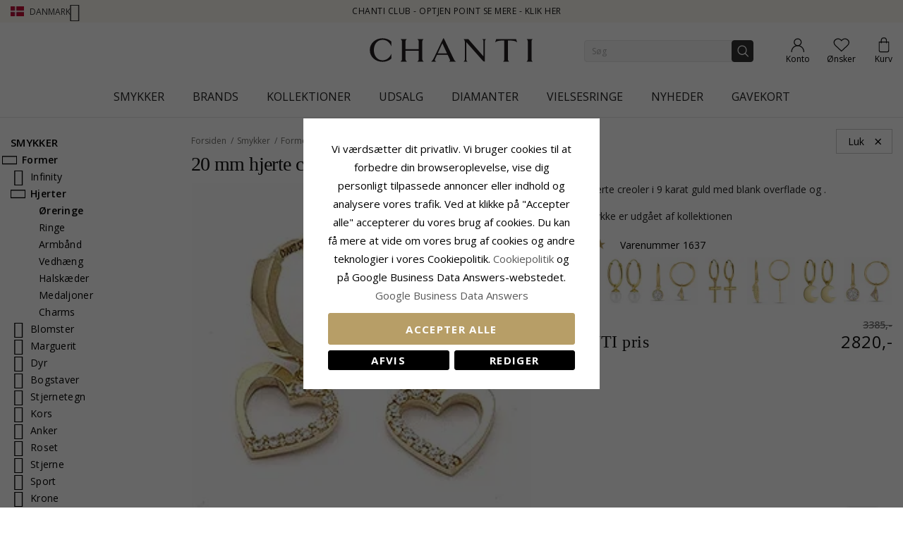

--- FILE ---
content_type: application/javascript; charset=UTF-8
request_url: https://www.chanti.dk/static/version1765428503/frontend/InterLogic/ChantiDK/da_DK/InterLogic_ExternalServices/js/es-customer-data-layer.min.js
body_size: 384
content:
define(['jquery','Magento_Customer/js/customer-data','Magento_Customer/js/section-config','domReady!'],function($,customerData,sectionConfig){'use strict';return function(){function dataLayerPushES(data,sectionName){if(!data.es_datalayer){return;}
var isCustomerEvents=false;for(var i=0;i<data.es_datalayer.length;i++){if(typeof eS!=="undefined"){let timeOut=0;if(data.es_datalayer[i]['key']==='CustomerData'){isCustomerEvents=true;}else if(isCustomerEvents&&data.es_datalayer[i]['key']==='PurchasedItems'){timeOut=3000;}
var tempKey=data.es_datalayer[i]['key'],tempAdd=data.es_datalayer[i]['add'];if(tempKey==='PurchasedItems'){setTimeout(function(){eS('sendEvent',tempKey,tempAdd)},timeOut);}else{eS('sendEvent',tempKey,tempAdd)}}}
delete data.es_datalayer;customerData.set(sectionName,data);}
let sectionNames=sectionConfig.getSectionNames?sectionConfig.getSectionNames():['customer','cart','wishlist','messages'];let sectionName,section;for(let i=0;i<sectionNames.length;i++){sectionName=sectionNames[i];section=customerData.get(sectionName);(function(section,sectionName){section.subscribe(function(data){dataLayerPushES(data,sectionName);});})(section,sectionName);dataLayerPushES(section(),sectionName);}}});

--- FILE ---
content_type: application/javascript; charset=UTF-8
request_url: https://www.chanti.dk/static/version1765428503/frontend/InterLogic/ChantiDK/da_DK/Magento_Search/js/form-mini.min.js
body_size: 1726
content:
define(['jquery','underscore','mage/template','matchMedia','jquery/ui','mage/translate'],function($,_,mageTemplate,mediaCheck){'use strict';function isEmpty(value){return value.length===0||value==null||/^\s+$/.test(value);}
$.widget('mage.quickSearch',{options:{autocomplete:'off',minSearchLength:2,responseFieldElements:'ul li',selectClass:'selected',template:'<li class="<%- data.row_class %>" id="qs-option-<%- data.index %>" role="option">'+'<span class="qs-option-name">'+' <%- data.title %>'+'</span>'+'<span aria-hidden="true" class="amount">'+'<%- data.num_results %>'+'</span>'+'</li>',submitBtn:'button[type="submit"]',searchLabel:'[data-role=minisearch-label]',isExpandable:null,suggestionDelay:300},_create:function(){this.responseList={indexList:null,selected:null};this.autoComplete=$(this.options.destinationSelector);this.searchForm=$(this.options.formSelector);this.submitBtn=this.searchForm.find(this.options.submitBtn)[0];this.searchLabel=this.searchForm.find(this.options.searchLabel);this.isExpandable=this.options.isExpandable;_.bindAll(this,'_onKeyDown','_onPropertyChange','_onSubmit');this.submitBtn.disabled=true;this.element.attr('autocomplete',this.options.autocomplete);mediaCheck({media:'(max-width: 768px)',entry:function(){this.isExpandable=true;}.bind(this),exit:function(){this.isExpandable=false;}.bind(this)});this.searchLabel.on('click',function(e){if(this.isExpandable&&this.isActive()){e.preventDefault();}}.bind(this));this.element.on('blur',$.proxy(function(){if(!this.searchLabel.hasClass('active')){return;}
setTimeout($.proxy(function(){if(this.autoComplete.is(':hidden')){this.setActiveState(false);}else{this.element.trigger('focus');}
this.autoComplete.hide();this._updateAriaHasPopup(false);},this),250);},this));if(this.element.get(0)===document.activeElement){this.setActiveState(true);}
this.element.on('focus',this.setActiveState.bind(this,true));this.element.on('keydown',this._onKeyDown);this.element.on('input propertychange',_.debounce(this._onPropertyChange,this.options.suggestionDelay));this.searchForm.on('submit',$.proxy(function(e){this._onSubmit(e);this._updateAriaHasPopup(false);},this));},isActive:function(){return this.searchLabel.hasClass('active');},setActiveState:function(isActive){this.searchForm.toggleClass('active',isActive);this.searchLabel.toggleClass('active',isActive);if(this.isExpandable){this.element.attr('aria-expanded',isActive);}},_getFirstVisibleElement:function(){return this.responseList.indexList?this.responseList.indexList.first():false;},_getLastElement:function(){return this.responseList.indexList?this.responseList.indexList.last():false;},_updateAriaHasPopup:function(show){if(show){this.element.attr('aria-haspopup','true');}else{this.element.attr('aria-haspopup','false');}},_resetResponseList:function(all){this.responseList.selected=null;if(all===true){this.responseList.indexList=null;}},_onSubmit:function(e){var value=this.element.val();if(isEmpty(value)){e.preventDefault();}
if(this.responseList.selected){this.element.val(this.responseList.selected.find('.qs-option-name').text());}},_onKeyDown:function(e){var keyCode=e.keyCode||e.which;switch(keyCode){case $.ui.keyCode.HOME:if(this._getFirstVisibleElement()){this._getFirstVisibleElement().addClass(this.options.selectClass);this.responseList.selected=this._getFirstVisibleElement();}
break;case $.ui.keyCode.END:if(this._getLastElement()){this._getLastElement().addClass(this.options.selectClass);this.responseList.selected=this._getLastElement();}
break;case $.ui.keyCode.ESCAPE:this._resetResponseList(true);this.autoComplete.hide();break;case $.ui.keyCode.ENTER:this.searchForm.trigger('submit');e.preventDefault();break;case $.ui.keyCode.DOWN:if(this.responseList.indexList){if(!this.responseList.selected){this._getFirstVisibleElement().addClass(this.options.selectClass);this.responseList.selected=this._getFirstVisibleElement();}else if(!this._getLastElement().hasClass(this.options.selectClass)){this.responseList.selected=this.responseList.selected.removeClass(this.options.selectClass).next().addClass(this.options.selectClass);}else{this.responseList.selected.removeClass(this.options.selectClass);this._getFirstVisibleElement().addClass(this.options.selectClass);this.responseList.selected=this._getFirstVisibleElement();}
this.element.val(this.responseList.selected.find('.qs-option-name').text());this.element.attr('aria-activedescendant',this.responseList.selected.attr('id'));}
break;case $.ui.keyCode.UP:if(this.responseList.indexList!==null){if(!this._getFirstVisibleElement().hasClass(this.options.selectClass)){this.responseList.selected=this.responseList.selected.removeClass(this.options.selectClass).prev().addClass(this.options.selectClass);}else{this.responseList.selected.removeClass(this.options.selectClass);this._getLastElement().addClass(this.options.selectClass);this.responseList.selected=this._getLastElement();}
this.element.val(this.responseList.selected.find('.qs-option-name').text());this.element.attr('aria-activedescendant',this.responseList.selected.attr('id'));}
break;default:return true;}},_onPropertyChange:function(){var searchField=this.element,clonePosition={position:'absolute',width:searchField.outerWidth()},source=this.options.template,template=mageTemplate(source),dropdown=$('<ul role="listbox"></ul>'),value=this.element.val();this.submitBtn.disabled=isEmpty(value);if(value.length>=parseInt(this.options.minSearchLength,10)){$.getJSON(this.options.url,{q:value},$.proxy(function(data){if(data.length){$.each(data,function(index,element){var html;element.index=index;html=template({data:element});dropdown.append(html);});this._resetResponseList(true);this.responseList.indexList=this.autoComplete.html(dropdown).css(clonePosition).show().find(this.options.responseFieldElements+':visible');this.element.removeAttr('aria-activedescendant');if(this.responseList.indexList.length){this._updateAriaHasPopup(true);}else{this._updateAriaHasPopup(false);}
this.responseList.indexList.on('click',function(e){this.responseList.selected=$(e.currentTarget);this.searchForm.trigger('submit');}.bind(this)).on('mouseenter mouseleave',function(e){this.responseList.indexList.removeClass(this.options.selectClass);$(e.target).addClass(this.options.selectClass);this.responseList.selected=$(e.target);this.element.attr('aria-activedescendant',$(e.target).attr('id'));}.bind(this)).on('mouseout',function(e){if(!this._getLastElement()&&this._getLastElement().hasClass(this.options.selectClass)){$(e.target).removeClass(this.options.selectClass);this._resetResponseList(false);}}.bind(this));}else{this._resetResponseList(true);this.autoComplete.hide();this._updateAriaHasPopup(false);this.element.removeAttr('aria-activedescendant');}},this));}else{this._resetResponseList(true);this.autoComplete.hide();this._updateAriaHasPopup(false);this.element.removeAttr('aria-activedescendant');}}});return $.mage.quickSearch;});

--- FILE ---
content_type: application/javascript; charset=UTF-8
request_url: https://www.chanti.dk/static/version1765428503/frontend/InterLogic/ChantiDK/da_DK/js/custom.min.js
body_size: 2015
content:
require(['jquery','waypoints'],function(jQuery){(function($){$.fn.appear=function(fn,options){var settings=$.extend({data:undefined,one:true,accX:0,accY:0},options);return this.each(function(){var t=$(this);t.appeared=false;if(!fn){t.trigger('appear',settings.data);return;}
var w=$(window);var check=function(){if(!t.is(':visible')){t.appeared=false;return;}
var a=w.scrollLeft();var b=w.scrollTop();var o=t.offset();var x=o.left;var y=o.top;var ax=settings.accX;var ay=settings.accY;var th=t.height();var wh=w.height();var tw=t.width();var ww=w.width();if(y+th+ay>=b&&y<=b+wh+ay&&x+tw+ax>=a&&x<=a+ww+ax){if(!t.appeared)t.trigger('appear',settings.data);}else{t.appeared=false;}};var modifiedFn=function(){t.appeared=true;if(settings.one){w.unbind('scroll',check);var i=$.inArray(check,$.fn.appear.checks);if(i>=0)$.fn.appear.checks.splice(i,1);}
fn.apply(this,arguments);};if(settings.one)t.one('appear',settings.data,modifiedFn);else t.bind('appear',settings.data,modifiedFn);w.scroll(check);$.fn.appear.checks.push(check);(check)();});};$.extend($.fn.appear,{checks:[],timeout:null,checkAll:function(){var length=$.fn.appear.checks.length;if(length>0)while(length--)($.fn.appear.checks[length])();},run:function(){if($.fn.appear.timeout)clearTimeout($.fn.appear.timeout);$.fn.appear.timeout=setTimeout($.fn.appear.checkAll,20);}});$.each(['append','prepend','after','before','attr','removeAttr','addClass','removeClass','toggleClass','remove','css','show','hide'],function(i,n){var old=$.fn[n];if(old){$.fn[n]=function(){var r=old.apply(this,arguments);$.fn.appear.run();return r;}}});$(document).ready(function(){$("[data-appear-animation]").each(function(){$(this).addClass("appear-animation");if($(window).width()>767){$(this).appear(function(){var delay=($(this).attr("data-appear-animation-delay")?$(this).attr("data-appear-animation-delay"):1);if(delay>1)$(this).css("animation-delay",delay+"ms");$(this).addClass($(this).attr("data-appear-animation"));$(this).addClass("animated");setTimeout(function(){$(this).addClass("appear-animation-visible");},delay);},{accX:0,accY:-150});}else{$(this).addClass("appear-animation-visible");}});$('.nav-main-menu li.mega-menu-fullwidth.menu-2columns').hover(function(){if($(window).width()>1199){var position=$(this).position();var widthMenu=$("#mainMenu").width()-position.left;if(widthMenu>500){widthMenu=500;}
$(this).find('ul.dropdown-menu').width(widthMenu);}});$('.nav-main-menu .static-menu li > .toggle-menu a').click(function(){$(this).toggleClass('active');$(this).parent().parent().find('> ul').slideToggle();});$('.action.nav-toggle').click(function(){if($('html').hasClass('nav-open')){$('html').removeClass('nav-open');setTimeout(function(){$('html').removeClass('nav-before-open');},300);}else{$('html').addClass('nav-before-open');setTimeout(function(){$('html').addClass('nav-open');},42);}});$('.close-nav-button').click(function(){$('html').removeClass('nav-open');setTimeout(function(){$('html').removeClass('nav-before-open');},300);});$(document).on("click","#close-filter",function(e){$('.block.filter .filter-title .title').click();});$(document).on("click","#close-minicart",function(e){$('.table-icon-menu .minicart-wrapper .action.showcart').click();});$('.checkout-extra > .block > .title').click(function(){$('.checkout-extra > .block > .title').removeClass('active');$('.checkout-extra > .block > .content').removeClass('active');$(this).addClass('active');$(this).parent().find('> .content').addClass('active');});$(document).on("click",".products-grid .product-item-info .product-top > a",function(e){if($(window).width()<992&&!$('.products-grid .product-item-info').hasClass('disable_hover_effect')){if(!$(this).hasClass('active')){$('.products-grid .product-item-info .product-top > a.active').removeClass('active');event.returnValue=false;event.preventDefault();$(this).addClass('active');}}});});})(jQuery);});require(['jquery','mgs_quickview'],function(jQuery){(function($){$(document).ready(function(){$('.btn-loadmore').click(function(){var el=$(this);el.addClass('loading');url=$(this).attr('href');$.ajax({url:url,success:function(data,textStatus,jqXHR){el.removeClass('loading');var result=$.parseJSON(data);if(result.content!=''){$('#'+result.element_id).append(result.content);$('.mgs-quickview').bind('click',function(){var prodUrl=$(this).attr('data-quickview-url');if(prodUrl.length){reInitQuickview($,prodUrl);}});}
if(result.url){el.attr('href',result.url);}else{el.remove();}}});return false;});});})(jQuery);});function reInitQuickview($,prodUrl){if(!prodUrl.length){return false;}
var url=QUICKVIEW_BASE_URL+'mgs_quickview/index/updatecart';$.magnificPopup.open({items:{src:prodUrl},type:'iframe',removalDelay:300,mainClass:'mfp-fade',closeOnBgClick:true,preloader:true,tLoading:'',callbacks:{open:function(){$('.mfp-preloader').css('display','block');},beforeClose:function(){$('[data-block="minicart"]').trigger('contentLoading');$.ajax({url:url,method:"POST"});},close:function(){$('.mfp-preloader').css('display','none');}}});}
function setLocation(url){require(['jquery'],function(jQuery){(function(){window.location.href=url;})(jQuery);});}
require(['jquery'],function($){$(document).ready(function(){function changeNumber(el,classEl){if($(".change-product-per-row a").hasClass('active')){$(".change-product-per-row a").removeClass('active')}
el.addClass('active');if($(window).width()>=992){$('.product-list-masonry-change-product .product-item-masonry').removeClass(function(index,css){return(css.match(/\bcol-lg\S+/g)||[]).join(' ');});$('.product-list-masonry-change-product .product-item-masonry').removeClass(function(index,css){return(css.match(/\bcol-md\S+/g)||[]).join(' ');});}
$('.product-list-masonry-change-product .product-item-masonry').addClass(classEl);}
if($(window).width()>=992){$(".change-product-per-row .one").click(function(e){e.preventDefault();changeNumber($(this),'col-lg-12 col-md-12');});$(".change-product-per-row .two").click(function(e){e.preventDefault();changeNumber($(this),'col-lg-6 col-md-6');});$(".change-product-per-row .three").click(function(e){e.preventDefault();changeNumber($(this),'col-lg-4 col-md-4');});$(".change-product-per-row .four").click(function(e){e.preventDefault();changeNumber($(this),'col-lg-3 col-md-3');});$(".change-product-per-row .five").click(function(e){e.preventDefault();changeNumber($(this),'col-md-custom-5');});$(".change-product-per-row .six").click(function(e){e.preventDefault();changeNumber($(this),'col-lg-2 col-md-2');});$(".change-product-per-row .seven").click(function(e){e.preventDefault();changeNumber($(this),'col-md-custom-7');});$(".change-product-per-row .eight").click(function(e){e.preventDefault();changeNumber($(this),'col-md-custom-8');});}});$(document).ajaxComplete(function(){function changeNumber(el,classEl){if($(".change-product-per-row a").hasClass('active')){$(".change-product-per-row a").removeClass('active')}
el.addClass('active');if($(window).width()>=992){$('.product-list-masonry-change-product .product-item-masonry').removeClass(function(index,css){return(css.match(/\bcol-lg\S+/g)||[]).join(' ');});$('.product-list-masonry-change-product .product-item-masonry').removeClass(function(index,css){return(css.match(/\bcol-md\S+/g)||[]).join(' ');});}
$('.product-list-masonry-change-product .product-item-masonry').addClass(classEl);}
if($(window).width()>=992){$(".change-product-per-row .one").click(function(e){e.preventDefault();changeNumber($(this),'col-lg-12 col-md-12');});$(".change-product-per-row .two").click(function(e){e.preventDefault();changeNumber($(this),'col-lg-6 col-md-6');});$(".change-product-per-row .three").click(function(e){e.preventDefault();changeNumber($(this),'col-lg-4 col-md-4');});$(".change-product-per-row .four").click(function(e){e.preventDefault();changeNumber($(this),'col-lg-3 col-md-3');});$(".change-product-per-row .five").click(function(e){e.preventDefault();changeNumber($(this),'col-md-custom-5');});$(".change-product-per-row .six").click(function(e){e.preventDefault();changeNumber($(this),'col-lg-2 col-md-2');});$(".change-product-per-row .seven").click(function(e){e.preventDefault();changeNumber($(this),'col-md-custom-7');});$(".change-product-per-row .eight").click(function(e){e.preventDefault();changeNumber($(this),'col-md-custom-8');});}});});